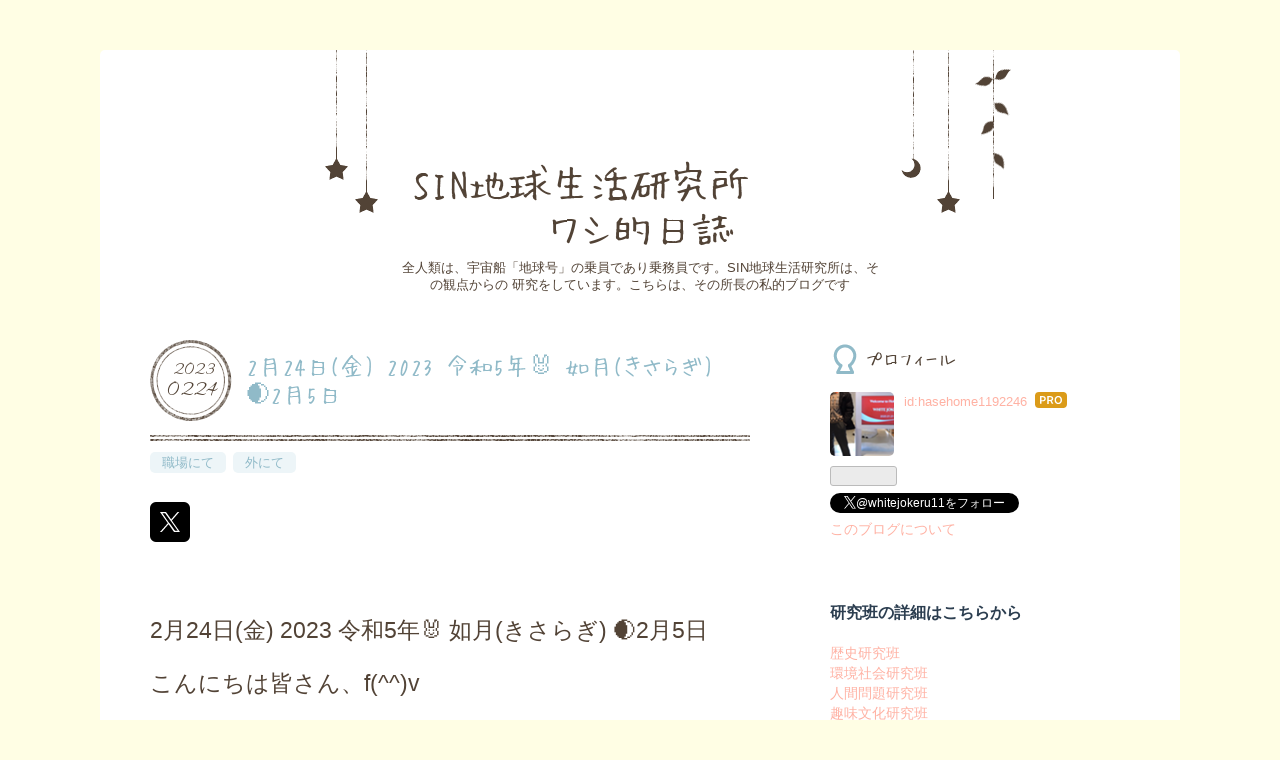

--- FILE ---
content_type: text/html; charset=utf-8
request_url: https://www.hasehome1192.com/entry/2023/02/24/080614
body_size: 15412
content:
<!DOCTYPE html>
<html
  lang="ja"

data-admin-domain="//blog.hatena.ne.jp"
data-admin-origin="https://blog.hatena.ne.jp"
data-author="hasehome1192246"
data-avail-langs="ja en"
data-blog="hasehome1192246.hatenablog.jp"
data-blog-comments-top-is-new="1"
data-blog-host="hasehome1192246.hatenablog.jp"
data-blog-is-public="1"
data-blog-name="SIN地球生活研究所　　　ワシ的日誌"
data-blog-owner="hasehome1192246"
data-blog-show-ads=""
data-blog-show-sleeping-ads=""
data-blog-uri="https://www.hasehome1192.com/"
data-blog-uuid="17391345971623683963"
data-blogs-uri-base="https://www.hasehome1192.com"
data-brand="pro"
data-data-layer="{&quot;hatenablog&quot;:{&quot;admin&quot;:{},&quot;analytics&quot;:{&quot;brand_property_id&quot;:&quot;&quot;,&quot;measurement_id&quot;:&quot;&quot;,&quot;non_sampling_property_id&quot;:&quot;&quot;,&quot;property_id&quot;:&quot;UA-117401009-1&quot;,&quot;separated_property_id&quot;:&quot;UA-29716941-21&quot;},&quot;blog&quot;:{&quot;blog_id&quot;:&quot;17391345971623683963&quot;,&quot;content_seems_japanese&quot;:&quot;true&quot;,&quot;disable_ads&quot;:&quot;custom_domain&quot;,&quot;enable_ads&quot;:&quot;false&quot;,&quot;enable_keyword_link&quot;:&quot;true&quot;,&quot;entry_show_footer_related_entries&quot;:&quot;true&quot;,&quot;force_pc_view&quot;:&quot;false&quot;,&quot;is_public&quot;:&quot;true&quot;,&quot;is_responsive_view&quot;:&quot;false&quot;,&quot;is_sleeping&quot;:&quot;false&quot;,&quot;lang&quot;:&quot;ja&quot;,&quot;name&quot;:&quot;SIN\u5730\u7403\u751f\u6d3b\u7814\u7a76\u6240\u3000\u3000\u3000\u30ef\u30b7\u7684\u65e5\u8a8c&quot;,&quot;owner_name&quot;:&quot;hasehome1192246&quot;,&quot;uri&quot;:&quot;https://www.hasehome1192.com/&quot;},&quot;brand&quot;:&quot;pro&quot;,&quot;page_id&quot;:&quot;entry&quot;,&quot;permalink_entry&quot;:{&quot;author_name&quot;:&quot;hasehome1192246&quot;,&quot;categories&quot;:&quot;\u8077\u5834\u306b\u3066\t\u5916\u306b\u3066&quot;,&quot;character_count&quot;:3114,&quot;date&quot;:&quot;2023-02-24&quot;,&quot;entry_id&quot;:&quot;4207112889965830380&quot;,&quot;first_category&quot;:&quot;\u8077\u5834\u306b\u3066&quot;,&quot;hour&quot;:&quot;8&quot;,&quot;title&quot;:&quot;2\u670824\u65e5(\u91d1) 2023 \u4ee4\u548c5\u5e74\ud83d\udc30 \u5982\u6708(\u304d\u3055\u3089\u304e) \ud83c\udf122\u67085\u65e5&quot;,&quot;uri&quot;:&quot;https://www.hasehome1192.com/entry/2023/02/24/080614&quot;},&quot;pro&quot;:&quot;pro&quot;,&quot;router_type&quot;:&quot;blogs&quot;}}"
data-device="pc"
data-dont-recommend-pro="false"
data-global-domain="https://hatena.blog"
data-globalheader-color="b"
data-globalheader-type="pc"
data-has-touch-view="1"
data-help-url="https://help.hatenablog.com"
data-hide-header="1"
data-page="entry"
data-parts-domain="https://hatenablog-parts.com"
data-plus-available="1"
data-pro="true"
data-router-type="blogs"
data-sentry-dsn="https://03a33e4781a24cf2885099fed222b56d@sentry.io/1195218"
data-sentry-environment="production"
data-sentry-sample-rate="0.1"
data-static-domain="https://cdn.blog.st-hatena.com"
data-version="290ad662750024ea17472b9c1b7e66"




  data-initial-state="{}"

  >
  <head prefix="og: http://ogp.me/ns# fb: http://ogp.me/ns/fb# article: http://ogp.me/ns/article#">

  

  

  


  

  <meta name="robots" content="max-image-preview:large" />


  <meta charset="utf-8"/>
  <meta http-equiv="X-UA-Compatible" content="IE=7; IE=9; IE=10; IE=11" />
  <title>2月24日(金) 2023 令和5年🐰 如月(きさらぎ) 🌒2月5日 - SIN地球生活研究所　　　ワシ的日誌</title>

  
  <link rel="canonical" href="https://www.hasehome1192.com/entry/2023/02/24/080614"/>



  

<meta itemprop="name" content="2月24日(金) 2023 令和5年🐰 如月(きさらぎ) 🌒2月5日 - SIN地球生活研究所　　　ワシ的日誌"/>

  <meta itemprop="image" content="https://cdn.image.st-hatena.com/image/scale/a0435cfedb58352832289ff105ef96a7c8f88186/backend=imagemagick;version=1;width=1300/https%3A%2F%2Fcdn-ak.f.st-hatena.com%2Fimages%2Ffotolife%2Fh%2Fhasehome1192246%2F20230224%2F20230224092318.jpg"/>


  <meta property="og:title" content="2月24日(金) 2023 令和5年🐰 如月(きさらぎ) 🌒2月5日 - SIN地球生活研究所　　　ワシ的日誌"/>
<meta property="og:type" content="article"/>
  <meta property="og:url" content="https://www.hasehome1192.com/entry/2023/02/24/080614"/>

  <meta property="og:image" content="https://cdn.image.st-hatena.com/image/scale/a0435cfedb58352832289ff105ef96a7c8f88186/backend=imagemagick;version=1;width=1300/https%3A%2F%2Fcdn-ak.f.st-hatena.com%2Fimages%2Ffotolife%2Fh%2Fhasehome1192246%2F20230224%2F20230224092318.jpg"/>

<meta property="og:image:alt" content="2月24日(金) 2023 令和5年🐰 如月(きさらぎ) 🌒2月5日 - SIN地球生活研究所　　　ワシ的日誌"/>
    <meta property="og:description" content="2月24日(金) 2023 令和5年🐰 如月(きさらぎ) 🌒2月5日 こんにちは皆さん、f(^^)v 今朝は雪かきしなくて良さそうです 札幌、昨日23日の気温 最低−4.0℃ (平年−5.5℃) 最高+2.9℃ (平年1.2℃) ⬇️今朝の三角山方向 2月24日の札幌☀️🌤️☁️🌨️ 予想最低−6℃、最高+3℃ 日出🌅6:20、日入🌄17:17 晴れ☀️後曇り☁️後雪❄️… ⬇️札幌駅周辺の様子 今朝のニュース 【日本🇯🇵の情勢】 ◯お天気状況…来週から全国的に暖かくなる傾向で、花粉も大量に飛散の傾向‥北海道は、まだまだ〜 ◯ 中国武漢コロナ2019の犠牲者情報(2日前の状況)…新規感染者、全…" />
<meta property="og:site_name" content="SIN地球生活研究所　　　ワシ的日誌"/>

  <meta property="article:published_time" content="2023-02-23T23:06:14Z" />

    <meta property="article:tag" content="職場にて" />
    <meta property="article:tag" content="外にて" />
      <meta name="twitter:card"  content="summary_large_image" />
    <meta name="twitter:image" content="https://cdn.image.st-hatena.com/image/scale/a0435cfedb58352832289ff105ef96a7c8f88186/backend=imagemagick;version=1;width=1300/https%3A%2F%2Fcdn-ak.f.st-hatena.com%2Fimages%2Ffotolife%2Fh%2Fhasehome1192246%2F20230224%2F20230224092318.jpg" />  <meta name="twitter:title" content="2月24日(金) 2023 令和5年🐰 如月(きさらぎ) 🌒2月5日 - SIN地球生活研究所　　　ワシ的日誌" />    <meta name="twitter:description" content="2月24日(金) 2023 令和5年🐰 如月(きさらぎ) 🌒2月5日 こんにちは皆さん、f(^^)v 今朝は雪かきしなくて良さそうです 札幌、昨日23日の気温 最低−4.0℃ (平年−5.5℃) 最高+2.9℃ (平年1.2℃) ⬇️今朝の三角山方向 2月24日の札幌☀️🌤️☁️🌨️ 予想最低−6℃、最高+3℃ 日出🌅…" />  <meta name="twitter:app:name:iphone" content="はてなブログアプリ" />
  <meta name="twitter:app:id:iphone" content="583299321" />
  <meta name="twitter:app:url:iphone" content="hatenablog:///open?uri=https%3A%2F%2Fwww.hasehome1192.com%2Fentry%2F2023%2F02%2F24%2F080614" />  <meta name="twitter:site" content="@whitejokeru11" />
  
    <meta name="description" content="2月24日(金) 2023 令和5年🐰 如月(きさらぎ) 🌒2月5日 こんにちは皆さん、f(^^)v 今朝は雪かきしなくて良さそうです 札幌、昨日23日の気温 最低−4.0℃ (平年−5.5℃) 最高+2.9℃ (平年1.2℃) ⬇️今朝の三角山方向 2月24日の札幌☀️🌤️☁️🌨️ 予想最低−6℃、最高+3℃ 日出🌅6:20、日入🌄17:17 晴れ☀️後曇り☁️後雪❄️… ⬇️札幌駅周辺の様子 今朝のニュース 【日本🇯🇵の情勢】 ◯お天気状況…来週から全国的に暖かくなる傾向で、花粉も大量に飛散の傾向‥北海道は、まだまだ〜 ◯ 中国武漢コロナ2019の犠牲者情報(2日前の状況)…新規感染者、全…" />
    <meta name="google-site-verification" content="google-site-verification=n6UH0akuP3dNyvhSVLyLfPm7cESc9nuiBrM9rc7GsNc" />


  
<script
  id="embed-gtm-data-layer-loader"
  data-data-layer-page-specific="{&quot;hatenablog&quot;:{&quot;blogs_permalink&quot;:{&quot;blog_afc_issued&quot;:&quot;false&quot;,&quot;has_related_entries_with_elasticsearch&quot;:&quot;true&quot;,&quot;is_author_pro&quot;:&quot;true&quot;,&quot;entry_afc_issued&quot;:&quot;false&quot;,&quot;is_blog_sleeping&quot;:&quot;false&quot;}}}"
>
(function() {
  function loadDataLayer(elem, attrName) {
    if (!elem) { return {}; }
    var json = elem.getAttribute(attrName);
    if (!json) { return {}; }
    return JSON.parse(json);
  }

  var globalVariables = loadDataLayer(
    document.documentElement,
    'data-data-layer'
  );
  var pageSpecificVariables = loadDataLayer(
    document.getElementById('embed-gtm-data-layer-loader'),
    'data-data-layer-page-specific'
  );

  var variables = [globalVariables, pageSpecificVariables];

  if (!window.dataLayer) {
    window.dataLayer = [];
  }

  for (var i = 0; i < variables.length; i++) {
    window.dataLayer.push(variables[i]);
  }
})();
</script>

<!-- Google Tag Manager -->
<script>(function(w,d,s,l,i){w[l]=w[l]||[];w[l].push({'gtm.start':
new Date().getTime(),event:'gtm.js'});var f=d.getElementsByTagName(s)[0],
j=d.createElement(s),dl=l!='dataLayer'?'&l='+l:'';j.async=true;j.src=
'https://www.googletagmanager.com/gtm.js?id='+i+dl;f.parentNode.insertBefore(j,f);
})(window,document,'script','dataLayer','GTM-P4CXTW');</script>
<!-- End Google Tag Manager -->











  <link rel="shortcut icon" href="https://www.hasehome1192.com/icon/favicon">
<link rel="apple-touch-icon" href="https://www.hasehome1192.com/icon/touch">
<link rel="icon" sizes="192x192" href="https://www.hasehome1192.com/icon/link">

  

<link rel="alternate" type="application/atom+xml" title="Atom" href="https://www.hasehome1192.com/feed"/>
<link rel="alternate" type="application/rss+xml" title="RSS2.0" href="https://www.hasehome1192.com/rss"/>

  <link rel="alternate" type="application/json+oembed" href="https://hatena.blog/oembed?url=https%3A%2F%2Fwww.hasehome1192.com%2Fentry%2F2023%2F02%2F24%2F080614&amp;format=json" title="oEmbed Profile of 2月24日(金) 2023 令和5年🐰 如月(きさらぎ) 🌒2月5日"/>
<link rel="alternate" type="text/xml+oembed" href="https://hatena.blog/oembed?url=https%3A%2F%2Fwww.hasehome1192.com%2Fentry%2F2023%2F02%2F24%2F080614&amp;format=xml" title="oEmbed Profile of 2月24日(金) 2023 令和5年🐰 如月(きさらぎ) 🌒2月5日"/>
  
  <link rel="author" href="http://www.hatena.ne.jp/hasehome1192246/">

  

  
      <link rel="preload" href="https://cdn-ak.f.st-hatena.com/images/fotolife/h/hasehome1192246/20230224/20230224092318.jpg" as="image"/>


  
    
<link rel="stylesheet" type="text/css" href="https://cdn.blog.st-hatena.com/css/blog.css?version=290ad662750024ea17472b9c1b7e66"/>

    
  <link rel="stylesheet" type="text/css" href="https://usercss.blog.st-hatena.com/blog_style/17391345971623683963/9b93366ea42d1961ab005580e56a53a775811eb2"/>
  
  

  

  
<script> </script>

  
<style>
  div#google_afc_user,
  div.google-afc-user-container,
  div.google_afc_image,
  div.google_afc_blocklink {
      display: block !important;
  }
</style>


  

  
    <script type="application/ld+json">{"@context":"http://schema.org","@type":"Article","dateModified":"2023-02-24T08:06:14+09:00","datePublished":"2023-02-24T08:06:14+09:00","description":"2月24日(金) 2023 令和5年🐰 如月(きさらぎ) 🌒2月5日 こんにちは皆さん、f(^^)v 今朝は雪かきしなくて良さそうです 札幌、昨日23日の気温 最低−4.0℃ (平年−5.5℃) 最高+2.9℃ (平年1.2℃) ⬇️今朝の三角山方向 2月24日の札幌☀️🌤️☁️🌨️ 予想最低−6℃、最高+3℃ 日出🌅6:20、日入🌄17:17 晴れ☀️後曇り☁️後雪❄️… ⬇️札幌駅周辺の様子 今朝のニュース 【日本🇯🇵の情勢】 ◯お天気状況…来週から全国的に暖かくなる傾向で、花粉も大量に飛散の傾向‥北海道は、まだまだ〜 ◯ 中国武漢コロナ2019の犠牲者情報(2日前の状況)…新規感染者、全…","headline":"2月24日(金) 2023 令和5年🐰 如月(きさらぎ) 🌒2月5日","image":["https://cdn-ak.f.st-hatena.com/images/fotolife/h/hasehome1192246/20230224/20230224092318.jpg"],"mainEntityOfPage":{"@id":"https://www.hasehome1192.com/entry/2023/02/24/080614","@type":"WebPage"}}</script>

  

  <script async src="//pagead2.googlesyndication.com/pagead/js/adsbygoogle.js"></script>
<script> (adsbygoogle = window.adsbygoogle || []).push({
google_ad_client: "ca-pub-5019915362648778",
enable_page_level_ads: true
});
</script>

  

</head>

  <body class="page-entry category-職場にて category-外にて globalheader-off globalheader-ng-enabled">
    

<div id="globalheader-container"
  data-brand="hatenablog"
  style="display: none"
  >
  <iframe id="globalheader" height="37" frameborder="0" allowTransparency="true"></iframe>
</div>


  
  
  

  <div id="container">
    <div id="container-inner">
      <header id="blog-title" data-brand="hatenablog">
  <div id="blog-title-inner" >
    <div id="blog-title-content">
      <h1 id="title"><a href="https://www.hasehome1192.com/">SIN地球生活研究所　　　ワシ的日誌</a></h1>
      
        <h2 id="blog-description">全人類は、宇宙船「地球号」の乗員であり乗務員です。SIN地球生活研究所は、その観点からの 研究をしています。こちらは、その所長の私的ブログです</h2>
      
    </div>
  </div>
</header>

      

      
      




<div id="content" class="hfeed"
  
  >
  <div id="content-inner">
    <div id="wrapper">
      <div id="main">
        <div id="main-inner">
          

          



          
  
  <!-- google_ad_section_start -->
  <!-- rakuten_ad_target_begin -->
  
  
  

  

  
    
      
        <article class="entry hentry test-hentry js-entry-article date-first autopagerize_page_element chars-3200 words-200 mode-html entry-odd" id="entry-4207112889965830380" data-keyword-campaign="" data-uuid="4207112889965830380" data-publication-type="entry">
  <div class="entry-inner">
    <header class="entry-header">
  
    <div class="date entry-date first">
    <a href="https://www.hasehome1192.com/archive/2023/02/24" rel="nofollow">
      <time datetime="2023-02-23T23:06:14Z" title="2023-02-23T23:06:14Z">
        <span class="date-year">2023</span><span class="hyphen">-</span><span class="date-month">02</span><span class="hyphen">-</span><span class="date-day">24</span>
      </time>
    </a>
      </div>
  <h1 class="entry-title">
  <a href="https://www.hasehome1192.com/entry/2023/02/24/080614" class="entry-title-link bookmark">2月24日(金) 2023 令和5年🐰 如月(きさらぎ) 🌒2月5日</a>
</h1>

  
  

  <div class="entry-categories categories">
    
    <a href="https://www.hasehome1192.com/archive/category/%E8%81%B7%E5%A0%B4%E3%81%AB%E3%81%A6" class="entry-category-link category-職場にて">職場にて</a>
    
    <a href="https://www.hasehome1192.com/archive/category/%E5%A4%96%E3%81%AB%E3%81%A6" class="entry-category-link category-外にて">外にて</a>
    
  </div>


  

  
  
<div class="social-buttons">
  
  
  
  
    
    
    <div class="social-button-item">
      <a
          class="entry-share-button entry-share-button-twitter test-share-button-twitter"
          href="https://x.com/intent/tweet?text=2%E6%9C%8824%E6%97%A5(%E9%87%91)+2023+%E4%BB%A4%E5%92%8C5%E5%B9%B4%F0%9F%90%B0+%E5%A6%82%E6%9C%88(%E3%81%8D%E3%81%95%E3%82%89%E3%81%8E)+%F0%9F%8C%922%E6%9C%885%E6%97%A5+-+SIN%E5%9C%B0%E7%90%83%E7%94%9F%E6%B4%BB%E7%A0%94%E7%A9%B6%E6%89%80%E3%80%80%E3%80%80%E3%80%80%E3%83%AF%E3%82%B7%E7%9A%84%E6%97%A5%E8%AA%8C&amp;url=https%3A%2F%2Fwww.hasehome1192.com%2Fentry%2F2023%2F02%2F24%2F080614"
          title="X（Twitter）で投稿する"
        ></a>
    </div>
  
  
  
  
  
  
</div>



</header>

    


    <div class="entry-content hatenablog-entry">
  
    <p><span style="font-size: 150%;">2月24日(金) 2023 令和5年🐰 如月(きさらぎ) 🌒2月5日</span></p>
<p><span style="font-size: 150%;">こんにちは皆さん、f(^^)v</span></p>
<p><span style="font-size: 150%;">今朝は雪かきしなくて良さそうです</span></p>
<p><span style="font-size: 150%;"><strong>札幌、昨日23日の気温</strong></span></p>
<p><span style="font-size: 150%;">最低−4.0℃ (平年−5.5℃)</span></p>
<p><span style="font-size: 150%;">最高+2.9℃ (平年1.2℃)</span></p>
<p><span style="font-size: 150%;">⬇️今朝の三角山方向</span></p>
<p><img class="hatena-fotolife" src="https://cdn-ak.f.st-hatena.com/images/fotolife/h/hasehome1192246/20230224/20230224092318.jpg" border="0" alt="f:id:hasehome1192246:20230224092318j:image" title="f:id:hasehome1192246:20230224092318j:image" width="1024" height="674" loading="lazy" /></p>
<p><span style="font-size: 150%;"><strong>2月24日の札幌☀️🌤️☁️🌨️</strong></span></p>
<p><span style="font-size: 150%;">予想最低−6℃、最高+3℃</span></p>
<p><span style="font-size: 150%;">日出🌅6:20、日入🌄17:17</span></p>
<p><span style="font-size: 150%;">晴れ☀️後曇り☁️後雪❄️…</span></p>
<p><span style="font-size: 150%;">⬇️札幌駅周辺の様子</span></p>
<p><img class="hatena-fotolife" src="https://cdn-ak.f.st-hatena.com/images/fotolife/h/hasehome1192246/20230224/20230224092435.jpg" border="0" alt="f:id:hasehome1192246:20230224092435j:image" title="f:id:hasehome1192246:20230224092435j:image" width="1024" height="698" loading="lazy" /><br /><img class="hatena-fotolife" src="https://cdn-ak.f.st-hatena.com/images/fotolife/h/hasehome1192246/20230224/20230224092431.jpg" border="0" alt="f:id:hasehome1192246:20230224092431j:image" title="f:id:hasehome1192246:20230224092431j:image" width="768" height="1024" loading="lazy" /><br /><img class="hatena-fotolife" src="https://cdn-ak.f.st-hatena.com/images/fotolife/h/hasehome1192246/20230224/20230224092427.jpg" border="0" alt="f:id:hasehome1192246:20230224092427j:image" title="f:id:hasehome1192246:20230224092427j:image" width="768" height="1024" loading="lazy" /><br /><img class="hatena-fotolife" src="https://cdn-ak.f.st-hatena.com/images/fotolife/h/hasehome1192246/20230224/20230224092419.jpg" border="0" alt="f:id:hasehome1192246:20230224092419j:image" title="f:id:hasehome1192246:20230224092419j:image" width="768" height="1024" loading="lazy" /><br /><img class="hatena-fotolife" src="https://cdn-ak.f.st-hatena.com/images/fotolife/h/hasehome1192246/20230224/20230224092423.jpg" border="0" alt="f:id:hasehome1192246:20230224092423j:image" title="f:id:hasehome1192246:20230224092423j:image" width="1024" height="768" loading="lazy" /></p>
<p><span style="font-size: 150%;"><strong>今朝のニュース</strong></span></p>
<p><span style="font-size: 150%;"><strong>【日本🇯🇵の情勢】</strong></span></p>
<p><span style="font-size: 150%;"><strong>◯お天気状況</strong>…来週から全国的に暖かくなる傾向で、花粉も大量に飛散の傾向‥北海道は、まだまだ〜</span></p>
<p><span style="font-size: 150%;">◯ <strong>中国<a class="keyword" href="http://d.hatena.ne.jp/keyword/%C9%F0%B4%C1">武漢</a>コロナ2019の犠牲者情報(2日前の状況)</strong>…新規感染者、全国1万5029人(死者75人)、北海道626人(3)、札幌190人、全国新規感染者上位、❶ 東京1072人のみ1000人超え、死者数もずいぶん減りました。</span></p>
<p><span style="font-size: 150%;">◯昨日<a class="keyword" href="http://d.hatena.ne.jp/keyword/%A5%D7%A5%ED%CC%EE%B5%E5">プロ野球</a>⚾️オープン戦開幕、<a class="keyword" href="http://d.hatena.ne.jp/keyword/%BB%F8%A5%B8%A5%E3%A5%D1%A5%F3">侍ジャパン</a>強化合宿中、サッカー⚽️<a class="keyword" href="http://d.hatena.ne.jp/keyword/J%A5%EA%A1%BC%A5%B0">Jリーグ</a>は1週間前に開幕してた💦</span></p>
<p><span style="font-size: 150%;"><strong>◯卵🥚10個で300円超え</strong>…1年前の2倍以上＋3月も値上げ2700品目…毎月何かが上がってる🥺</span></p>
<p><span style="font-size: 150%;">【世界🌏🌍🌎 の情勢】</span></p>
<p><span style="font-size: 150%;"><strong>◯<a class="keyword" href="http://d.hatena.ne.jp/keyword/%A5%A6%A5%AF%A5%E9%A5%A4%A5%CA">ウクライナ</a>🇺🇦情勢</strong>…侵略国家<a class="keyword" href="http://d.hatena.ne.jp/keyword/%A5%D7%A1%BC%A5%C1%A5%F3">プーチン</a>ロシア🇷🇺の侵攻から1年。いまだに侵略国家<a class="keyword" href="http://d.hatena.ne.jp/keyword/%A5%D7%A1%BC%A5%C1%A5%F3">プーチン</a>ロシア🇷🇺の蛮行続く。歴史上、先に手を出した方が負ける。だが、勝ち負けがない戦いの様相。悲惨さばかりが目につく。</span></p>
<p><span style="font-size: 150%;">◯<strong><a class="keyword" href="http://d.hatena.ne.jp/keyword/%A5%A2%A5%E1%A5%EA">アメリ</a>カ🇺🇸情勢</strong>…撃墜した中国🇨🇳偵察気球の分析進む。やっぱりスパイ機器満載気球か。</span></p>
<p><span style="font-size: 150%;"><strong>◯中国🇨🇳情勢</strong>…炭鉱崩落で死者5人、50人弱行方不明。<a class="keyword" href="http://d.hatena.ne.jp/keyword/%C6%E2%A5%E2%A5%F3%A5%B4%A5%EB%BC%AB%BC%A3%B6%E8">内モンゴル自治区</a>で。昨年2022年では168件の事故発生に習主席も苦言指示。</span></p>
<p><span style="font-size: 150%;"><strong>◯トルコ🇹🇷シリア🇸🇾大<a class="keyword" href="http://d.hatena.ne.jp/keyword/%C3%CF%BF%CC">地震</a></strong>…ついに死者5万人超えに。今後、被災者はどうなる？「明日は我が身」の<a class="keyword" href="http://d.hatena.ne.jp/keyword/%C3%CF%BF%CC">地震</a>大国日本🇯🇵…周辺国には強力な侵略国家が取り巻く。国土防衛強化は当然。力のない平和維持はない。</span></p>
<p><span style="font-size: 150%;"><strong>◯とにかく世界貢献のために「日本🇯🇵がんばって〜」と旗振るワシf(^^)v</strong></span></p>
<p><span style="font-size: 150%;">昨日の職場、やっぱり一波乱あった。🫠…最初の思い込みで、大事な確認を見過ごす痛恨のミス。大事には至らなかったが、自分のところで発見できなかった💦…歳とった？ぐやじい〜😖</span></p>
<p><span style="font-size: 150%;">帰りにサザエのおはぎ買って気を紛らした〜軟弱〜f(^^)v</span></p>
<p><span style="font-size: 150%;">就寝、23時頃だった</span></p>
<p><span style="font-size: 150%;">3:30、トイレ…</span></p>
<p><span style="font-size: 150%;">5:00、なんとか起床…新聞、朝食、出勤準備、cc2連勤の2日目</span></p>
<p><span style="font-size: 150%;">何はともあれ</span></p>
<p><span style="font-size: 150%;">今日も元気に🇯🇵q(^^)p🇯🇵</span></p>
<p><span style="font-size: 150%;">次の更新は、9:25頃？</span></p>
<p><span style="font-size: 150%;">更新〜9:25</span></p>
<p>撮影画像アップ⤴️</p>
<p><span style="font-size: 150%;">再更新〜14:25</span></p>
<p><span style="font-size: 150%;">外は雪❄️が無茶苦茶降ってます〜</span></p>
<p><span style="font-size: 150%;"><strong>1年前の今日のブログ</strong></span></p>
<p><span style="font-size: 150%;"><a href="https://www.hasehome1192.com/entry/2022/02/24/090114">https://www.hasehome1192.com/entry/2022/02/24/090114</a></span></p>
<p><span style="color: #ff5252;"><span style="font-size: 150%;">2023年のコメント:毎年、めまい関係の日？</span><span style="font-size: 150%;">雪かきも大変、<a class="keyword" href="http://d.hatena.ne.jp/keyword/JR%CB%CC%B3%A4%C6%BB">JR北海道</a>は人員削減のせいかすぐ運休になる。そして、ついに侵略国家<a class="keyword" href="http://d.hatena.ne.jp/keyword/%A5%D7%A1%BC%A5%C1%A5%F3">プーチン</a>ロシア🇷🇺の蛮行が始まった日。朝は、まだ情報がなかったが<strong>…2022年の…</strong></span></span></p>
<p><img class="hatena-fotolife" src="https://cdn-ak.f.st-hatena.com/images/fotolife/h/hasehome1192246/20230224/20230224142315.jpg" border="0" alt="f:id:hasehome1192246:20230224142315j:image" title="f:id:hasehome1192246:20230224142315j:image" width="1024" height="687" loading="lazy" /></p>
<p><strong><span style="font-size: 150%;">2年前の今日のブログ</span></strong></p>
<p><span style="font-size: 150%;"><a href="https://www.hasehome1192.com/entry/2021/02/24/084441">https://www.hasehome1192.com/entry/2021/02/24/084441</a></span></p>
<p><span style="font-size: 150%; color: #673ab7;">2022年のコメント…突然の眩暈で早退した日。疲れるとそうなるのか？脳溢血のよう？何回か死んでいるのかも…f(^^)v</span></p>
<p><span style="font-size: 150%; color: #ff5252;">2023年のコメント:相当危なかったと今も思う。ちょっとこれからの事を考える必要がある。🤔</span></p>
<p><strong><span style="font-size: 150%;">3年前の今日のブログ</span></strong></p>
<p><span style="font-size: 150%;"><a href="https://www.hasehome1192.com/entry/2020/02/26/210956">https://www.hasehome1192.com/entry/2020/02/26/210956</a></span></p>
<p><span style="font-size: 150%; color: #673ab7;">2022年のコメント…休みの様子。食い物ばっかし撮影。消毒用アルコールとマスクがない騒ぎになりつつあった。</span></p>
<p><span style="font-size: 150%; color: #ff5252;">2023年のコメント:去年のコメントと同じ、ってのも芸がないが…それ以上でも以下でもなく〜</span></p>
<p><strong><span style="font-size: 150%;">4年前の今日のブログ</span></strong></p>
<p><span style="font-size: 150%;"><a href="https://www.hasehome1192.com/entry/2019/02/24/085035">https://www.hasehome1192.com/entry/2019/02/24/085035</a></span></p>
<p><span style="font-size: 150%; color: #673ab7;">2022年のコメント…眩暈で体調悪いと愚痴ってます。</span></p>
<p><span style="font-size: 150%; color: #ff5252;">2023年のコメント:仕事したくないのは、今も同じ。時間を大切に。そしてその時間を何に使うか。若い時と違い、頭も身体も思うように動かない年齢になっちゃった〜</span></p>
<p><span style="font-size: 150%; color: #ff5252;">…とかなんとかf(^^)v</span></p>
<p><span style="color: #d32f2f; font-size: 150%;"><strong>固定ページのURL⬇️</strong></span></p>
<p><span style="color: #d32f2f; font-size: 150%;"><strong><a href="https://www.hasehome1192.com/2021.9.29.kotei">https://www.hasehome1192.com/2021.9.29.kotei</a></strong></span></p>
<p><span style="font-size: 150%;"><strong>🌟新設…専門外部サイトの紹介</strong></span></p>
<p><span style="font-size: 150%;"><strong>◯日本情報多言語サイト</strong></span></p>
<p><span style="font-size: 150%;"><a href="https://www.nippon.com/ja/">https://www.nippon.com/ja/</a></span></p>
<p><span style="font-size: 150%;">　⬆️日本🇯🇵の雑学お知らせサイトです</span></p>
<p><span style="font-size: 150%;"><strong>◯<a class="keyword" href="http://d.hatena.ne.jp/keyword/JAXA">JAXA</a> ｜<a class="keyword" href="http://d.hatena.ne.jp/keyword/%B1%A7%C3%E8%B9%D2%B6%F5%B8%A6%B5%E6%B3%AB%C8%AF%B5%A1%B9%BD">宇宙航空研究開発機構</a>の専門サイト</strong></span></p>
<p><span style="font-size: 150%;"><a href="https://www.jaxa.jp/">https://www.jaxa.jp/</a></span></p>
<p><span style="font-size: 150%;">　⬆️日本🇯🇵の宇宙事業の最先端情報</span></p>
<p><span style="font-size: 150%;"><strong>◯<a class="keyword" href="http://d.hatena.ne.jp/keyword/%C6%FC%CB%DC%BA%E2%C3%C4">日本財団</a>のホームページ</strong></span></p>
<p><span style="font-size: 150%;"><a href="https://www.nippon-foundation.or.jp/">https://www.nippon-foundation.or.jp/</a></span></p>
<p><span style="font-size: 150%;">　⬆️知る人ぞ知る🚤があっての海洋関係に強いサイト</span></p>
<p><span style="font-size: 150%;"><strong>◯BASSNOTEという現役ベーシストの最強でオシャレなサイト</strong></span></p>
<p><span style="font-size: 150%;"><a href="https://rayxbass.com">https://rayxbass.com</a></span></p>
<p><span style="font-size: 150%;">　⬆️楽しく専門的に音楽(特にBASS等)を勉強したい方は、こちらがおススメ</span></p>
<p><span style="font-size: 150%;"><strong>◯アニメ好きならここがオススメ　毎日変化があり</strong></span></p>
<p><span style="font-size: 150%;"><a href="http://shortanime.hatenablog.jp">http://shortanime.hatenablog.jp</a> </span></p>
<p><span style="font-size: 150%;"><strong>◯Art Japan–Seeker after the Truthのブログ</strong></span></p>
<p><span style="font-size: 150%;"><a href="https://exploring-art-japan.hatenablog.com">https://exploring-art-japan.hatenablog.com</a> </span></p>
<p><span style="font-size: 150%;">　⬆️ステキなアートの紹介してます。</span></p>
<p><span style="font-size: 150%;"><strong>◯<a class="keyword" href="http://d.hatena.ne.jp/keyword/%B1%A7%C3%E8%C1%A5%C3%CF%B5%E5%B9%E6">宇宙船地球号</a>札幌総合研究所【関連ブログのURL】</strong></span></p>
<p><span style="font-size: 150%;">2021年3月9日〜</span></p>
<p><span style="font-size: 150%;">関連ブログの更新予定は、微妙ですf(^^)v</span></p>
<p><span style="font-size: 150%;">＜地球環境管<a class="keyword" href="http://d.hatena.ne.jp/keyword/%CD%FD%B8%A6">理研</a>究班＞</span></p>
<p><span style="font-size: 150%;">隔週月曜更新：地球環境、宇宙の問題、国際情勢、国内情勢についてのブログ</span></p>
<p><span style="font-size: 150%;"><a href="https://tikyugou.hateblo.jp">https://tikyugou.hateblo.jp</a></span></p>
<p><span style="font-size: 150%;">＜人間問題研究班＞</span></p>
<p><span style="font-size: 150%;">隔週火曜更新：人間とは？心と身体の問題、人間関係、健康、教育問題のブログ</span></p>
<p><span style="font-size: 150%;"><a href="https://office1192hasehome.hatenablog.com">https://office1192hasehome.hatenablog.com</a></span></p>
<p><span style="font-size: 150%;">＜SIN歴史研究班＞</span></p>
<p><span style="font-size: 150%;">隔週水曜更新：歴史について、日本の歴史、世界の歴史についてのブログ</span></p>
<p><span style="font-size: 150%;"><a href="https://sinrekisi.hateblo.jp">https://sinrekisi.hateblo.jp</a></span></p>
<p><span style="font-size: 150%;">＜趣味文化研究第1班＞</span></p>
<p><span style="font-size: 150%;">隔週木曜更新：読書、マンガ、アニメ、映画、ドラマの紹介と感想ブログ</span></p>
<p><span style="font-size: 150%;"><a href="https://dokushodaisuki.hatenablog.jp">https://dokushodaisuki.hatenablog.jp</a></span></p>
<p><span style="font-size: 150%;">＜趣味文化研究第2班＞</span></p>
<p><span style="font-size: 150%;">隔週金曜更新：趣味で作るオリジナル音楽制作、配信までのブログ。ワシf(^^)vのオリジナルソングの発表の場でもあります。</span></p>
<p><span style="font-size: 150%;"><a href="https://music1192.hateblo.jp">https://music1192.hateblo.jp</a></span></p>
<p><span style="font-size: 150%;">＜趣味文化研究第3班＞</span></p>
<p><span style="font-size: 150%;">気分で更新：撮影、絵画、<a class="keyword" href="http://d.hatena.ne.jp/keyword/%B0%CF%B8%EB">囲碁</a>等の趣味文化研究ブログ</span></p>
<p><span style="font-size: 150%;"><a href="https://officehasehome1192.hateblo.jp">https://officehasehome1192.hateblo.jp</a></span></p>
<p><span style="font-size: 150%;">＜趣味文化研究第4班＞</span></p>
<p><span style="font-size: 150%;">状況で更新：札幌周辺の宿泊、温泉紹介ブログ</span></p>
<p><span style="font-size: 150%;"><a href="https://otomaridaisuki.hateblo.jp">https://otomaridaisuki.hateblo.jp</a></span></p>
<p><span style="font-size: 150%;">＜趣味文化研究班第5班＞</span></p>
<p><span style="font-size: 150%;">時間あったら更新：札幌圏の美味しいお店の紹介ブログ　</span></p>
<p><span style="font-size: 150%;"><a href="https://hasehome1192.hatenablog.com">https://hasehome1192.hatenablog.com</a></span></p>
<p><span style="font-size: 150%;">＜根本問題研究班＞</span></p>
<p><span style="font-size: 150%;">気が向いたら更新：あの世はあるの？神観、霊界、比較宗教、主義、思想の研究ブログ</span></p>
<p><span style="font-size: 150%;"><a href="https://hasehome1192246.hatenablog.com">https://hasehome1192246.hatenablog.com</a></span></p>
<p><span style="font-size: 150%;">お気軽にお立ち寄りくださいf(^^)v</span></p>
<p><span style="font-size: 150%;">このブログを読まれた方に幸あれ🤗</span></p>
    
    




    

  
</div>

    
  <footer class="entry-footer">
    
    <div class="entry-tags-wrapper">
  <div class="entry-tags">  </div>
</div>

    <p class="entry-footer-section track-inview-by-gtm" data-gtm-track-json="{&quot;area&quot;: &quot;finish_reading&quot;}">
  <span class="author vcard"><span class="fn" data-load-nickname="1" data-user-name="hasehome1192246" >hasehome1192246</span></span>
  <span class="entry-footer-time"><a href="https://www.hasehome1192.com/entry/2023/02/24/080614"><time data-relative datetime="2023-02-23T23:06:14Z" title="2023-02-23T23:06:14Z" class="updated">2023-02-24 08:06</time></a></span>
  
  
  
</p>

    
  <div
    class="hatena-star-container"
    data-hatena-star-container
    data-hatena-star-url="https://www.hasehome1192.com/entry/2023/02/24/080614"
    data-hatena-star-title="2月24日(金) 2023 令和5年🐰 如月(きさらぎ) 🌒2月5日"
    data-hatena-star-variant="profile-icon"
    data-hatena-star-profile-url-template="https://blog.hatena.ne.jp/{username}/"
  ></div>


    
<div class="social-buttons">
  
  
  
  
    
    
    <div class="social-button-item">
      <a
          class="entry-share-button entry-share-button-twitter test-share-button-twitter"
          href="https://x.com/intent/tweet?text=2%E6%9C%8824%E6%97%A5(%E9%87%91)+2023+%E4%BB%A4%E5%92%8C5%E5%B9%B4%F0%9F%90%B0+%E5%A6%82%E6%9C%88(%E3%81%8D%E3%81%95%E3%82%89%E3%81%8E)+%F0%9F%8C%922%E6%9C%885%E6%97%A5+-+SIN%E5%9C%B0%E7%90%83%E7%94%9F%E6%B4%BB%E7%A0%94%E7%A9%B6%E6%89%80%E3%80%80%E3%80%80%E3%80%80%E3%83%AF%E3%82%B7%E7%9A%84%E6%97%A5%E8%AA%8C&amp;url=https%3A%2F%2Fwww.hasehome1192.com%2Fentry%2F2023%2F02%2F24%2F080614"
          title="X（Twitter）で投稿する"
        ></a>
    </div>
  
  
  
  
  
  
</div>

    

    <div class="customized-footer">
      

        

          <div class="entry-footer-modules" id="entry-footer-secondary-modules">      
<div class="hatena-module hatena-module-related-entries" >
      
  <!-- Hatena-Epic-has-related-entries-with-elasticsearch:true -->
  <div class="hatena-module-title">
    関連記事
  </div>
  <div class="hatena-module-body">
    <ul class="related-entries hatena-urllist urllist-with-thumbnails">
  
  
    
    <li class="urllist-item related-entries-item">
      <div class="urllist-item-inner related-entries-item-inner">
        
          
                      <a class="urllist-image-link related-entries-image-link" href="https://www.hasehome1192.com/entry/2023/05/04/093017">
  <img alt="5月4日(木) 🎌みどりの日㊗️2023 令和5年🐰 皐月(さつき)🌔3月15日" src="https://cdn.image.st-hatena.com/image/square/ec67f71109316317f3b2f54bea495590614da235/backend=imagemagick;height=100;version=1;width=100/https%3A%2F%2Fcdn-ak.f.st-hatena.com%2Fimages%2Ffotolife%2Fh%2Fhasehome1192246%2F20230504%2F20230504091133.jpg" class="urllist-image related-entries-image" title="5月4日(木) 🎌みどりの日㊗️2023 令和5年🐰 皐月(さつき)🌔3月15日" width="100" height="100" loading="lazy">
</a>
            <div class="urllist-date-link related-entries-date-link">
  <a href="https://www.hasehome1192.com/archive/2023/05/04" rel="nofollow">
    <time datetime="2023-05-04T00:30:17Z" title="2023年5月4日">
      2023-05-04
    </time>
  </a>
</div>

          <a href="https://www.hasehome1192.com/entry/2023/05/04/093017" class="urllist-title-link related-entries-title-link  urllist-title related-entries-title">5月4日(木) 🎌みどりの日㊗️2023 令和5年🐰 皐月(さつき)🌔3月15日</a>




          
          

                      <div class="urllist-entry-body related-entries-entry-body">5月4日(木) みどりの日㊗️2023 令和5年 皐月(さつき)3月15日 こ…</div>
      </div>
    </li>
  
    
    <li class="urllist-item related-entries-item">
      <div class="urllist-item-inner related-entries-item-inner">
        
          
                      <a class="urllist-image-link related-entries-image-link" href="https://www.hasehome1192.com/entry/2023/04/14/092717">
  <img alt="4月14日(金) 2023 令和5年🐰 卯月(うづき)🌘潤2月24日" src="https://cdn.image.st-hatena.com/image/square/b9e74a286215c8416d575ebc78bd4c1a33b701ec/backend=imagemagick;height=100;version=1;width=100/https%3A%2F%2Fcdn-ak.f.st-hatena.com%2Fimages%2Ffotolife%2Fh%2Fhasehome1192246%2F20230414%2F20230414092035.jpg" class="urllist-image related-entries-image" title="4月14日(金) 2023 令和5年🐰 卯月(うづき)🌘潤2月24日" width="100" height="100" loading="lazy">
</a>
            <div class="urllist-date-link related-entries-date-link">
  <a href="https://www.hasehome1192.com/archive/2023/04/14" rel="nofollow">
    <time datetime="2023-04-14T00:27:17Z" title="2023年4月14日">
      2023-04-14
    </time>
  </a>
</div>

          <a href="https://www.hasehome1192.com/entry/2023/04/14/092717" class="urllist-title-link related-entries-title-link  urllist-title related-entries-title">4月14日(金) 2023 令和5年🐰 卯月(うづき)🌘潤2月24日</a>




          
          

                      <div class="urllist-entry-body related-entries-entry-body">4月14日(金) 2023 令和5年 卯月(うづき)潤2月24日 こんにちは皆…</div>
      </div>
    </li>
  
    
    <li class="urllist-item related-entries-item">
      <div class="urllist-item-inner related-entries-item-inner">
        
          
                      <a class="urllist-image-link related-entries-image-link" href="https://www.hasehome1192.com/entry/2022/10/24/072452">
  <img alt="10月24日(月)2022 令和4年🐯神無月(かんなづき) 🌘9月29日" src="https://cdn.image.st-hatena.com/image/square/9b371e0957b3a68c30da53413ff345bfbc704849/backend=imagemagick;height=100;version=1;width=100/https%3A%2F%2Fcdn-ak.f.st-hatena.com%2Fimages%2Ffotolife%2Fh%2Fhasehome1192246%2F20221024%2F20221024072404.jpg" class="urllist-image related-entries-image" title="10月24日(月)2022 令和4年🐯神無月(かんなづき) 🌘9月29日" width="100" height="100" loading="lazy">
</a>
            <div class="urllist-date-link related-entries-date-link">
  <a href="https://www.hasehome1192.com/archive/2022/10/24" rel="nofollow">
    <time datetime="2022-10-23T22:24:52Z" title="2022年10月24日">
      2022-10-24
    </time>
  </a>
</div>

          <a href="https://www.hasehome1192.com/entry/2022/10/24/072452" class="urllist-title-link related-entries-title-link  urllist-title related-entries-title">10月24日(月)2022 令和4年🐯神無月(かんなづき) 🌘9月29日</a>




          
          

                      <div class="urllist-entry-body related-entries-entry-body">こんにちは皆さん、f(^^)v 札幌、昨日23日の気温 最低9.9℃ (平…</div>
      </div>
    </li>
  
    
    <li class="urllist-item related-entries-item">
      <div class="urllist-item-inner related-entries-item-inner">
        
          
                      <a class="urllist-image-link related-entries-image-link" href="https://www.hasehome1192.com/entry/2022/10/19/134024">
  <img alt="10月19日(水) 2022 令和4年🐯神無月(かんなづき) 🌗9月24日" src="https://cdn.image.st-hatena.com/image/square/eefeb6a69bb0378a44835d946275ffa064d9900a/backend=imagemagick;height=100;version=1;width=100/https%3A%2F%2Fcdn-ak.f.st-hatena.com%2Fimages%2Ffotolife%2Fh%2Fhasehome1192246%2F20221019%2F20221019092714.jpg" class="urllist-image related-entries-image" title="10月19日(水) 2022 令和4年🐯神無月(かんなづき) 🌗9月24日" width="100" height="100" loading="lazy">
</a>
            <div class="urllist-date-link related-entries-date-link">
  <a href="https://www.hasehome1192.com/archive/2022/10/19" rel="nofollow">
    <time datetime="2022-10-19T04:40:24Z" title="2022年10月19日">
      2022-10-19
    </time>
  </a>
</div>

          <a href="https://www.hasehome1192.com/entry/2022/10/19/134024" class="urllist-title-link related-entries-title-link  urllist-title related-entries-title">10月19日(水) 2022 令和4年🐯神無月(かんなづき) 🌗9月24日</a>




          
          

                      <div class="urllist-entry-body related-entries-entry-body">こんにちは皆さん、f(^^)v 札幌、昨日18日の気温 最低7.0℃ (平…</div>
      </div>
    </li>
  
    
    <li class="urllist-item related-entries-item">
      <div class="urllist-item-inner related-entries-item-inner">
        
          
                      <a class="urllist-image-link related-entries-image-link" href="https://www.hasehome1192.com/entry/2022/10/13/093120">
  <img alt="10月13日(木) 2022 令和4年🐯神無月(かんなづき)🌖 9月18日" src="https://cdn.image.st-hatena.com/image/square/1c8f60c6eb5ba150f5180683d59c6bef68b0c3c0/backend=imagemagick;height=100;version=1;width=100/https%3A%2F%2Fcdn-ak.f.st-hatena.com%2Fimages%2Ffotolife%2Fh%2Fhasehome1192246%2F20221013%2F20221013093117.jpg" class="urllist-image related-entries-image" title="10月13日(木) 2022 令和4年🐯神無月(かんなづき)🌖 9月18日" width="100" height="100" loading="lazy">
</a>
            <div class="urllist-date-link related-entries-date-link">
  <a href="https://www.hasehome1192.com/archive/2022/10/13" rel="nofollow">
    <time datetime="2022-10-13T00:31:20Z" title="2022年10月13日">
      2022-10-13
    </time>
  </a>
</div>

          <a href="https://www.hasehome1192.com/entry/2022/10/13/093120" class="urllist-title-link related-entries-title-link  urllist-title related-entries-title">10月13日(木) 2022 令和4年🐯神無月(かんなづき)🌖 9月18日</a>




          
          

                      <div class="urllist-entry-body related-entries-entry-body">こんにちは皆さん、f(^^)v 札幌、昨日12日の気温 最低9.9℃ (平…</div>
      </div>
    </li>
  
</ul>

  </div>
</div>
  </div>
        
  <div class="entry-footer-html"><script async src="//pagead2.googlesyndication.com/pagead/js/adsbygoogle.js"></script>
<!-- Hasehome1192記事下 -->
<ins class="adsbygoogle"
     style="display:block"
     data-ad-client="ca-pub-5019915362648778"
     data-ad-slot="4404953255"
     data-ad-format="auto"></ins>
<script>
(adsbygoogle = window.adsbygoogle || []).push({});
</script></div>


      
    </div>
    
  <div class="comment-box js-comment-box">
    
      <a class="leave-comment-title js-leave-comment-title">コメントを書く</a>
    
    <ul class="comment js-comment">
      <li class="read-more-comments" style="display: none;"><a>もっと読む</a></li>
    </ul>
    
  </div>

  </footer>

  </div>
</article>

      
      
    
  

  
  <!-- rakuten_ad_target_end -->
  <!-- google_ad_section_end -->
  
  
  
  <div class="pager pager-permalink permalink">
    
      
      <span class="pager-prev">
        <a href="https://www.hasehome1192.com/entry/2023/02/25/162644" rel="prev">
          <span class="pager-arrow">&laquo; </span>
          2月25日(土) 2023 令和5年🐰 如月(きさらぎ)…
        </a>
      </span>
    
    
      
      <span class="pager-next">
        <a href="https://www.hasehome1192.com/entry/2023/02/23/072131" rel="next">
          2月23日(木) 天皇誕生日㊗️ 2023 令和5年 …
          <span class="pager-arrow"> &raquo;</span>
        </a>
      </span>
    
  </div>


  



        </div>
      </div>

      <aside id="box1">
  <div id="box1-inner">
  </div>
</aside>

    </div><!-- #wrapper -->

    
<aside id="box2">
  
  <div id="box2-inner">
    
      

<div class="hatena-module hatena-module-profile">
  <div class="hatena-module-title">
    プロフィール
  </div>
  <div class="hatena-module-body">
    
    <a href="https://www.hasehome1192.com/about" class="profile-icon-link">
      <img src="https://cdn.profile-image.st-hatena.com/users/hasehome1192246/profile.png?1615253916"
      alt="id:hasehome1192246" class="profile-icon" />
    </a>
    

    
    <span class="id">
      <a href="https://www.hasehome1192.com/about" class="hatena-id-link"><span data-load-nickname="1" data-user-name="hasehome1192246">id:hasehome1192246</span></a>
      
  
  
    <a href="https://blog.hatena.ne.jp/-/pro?plus_via=blog_plus_badge&amp;utm_source=pro_badge&amp;utm_medium=referral&amp;utm_campaign=register_pro" title="はてなブログPro"><i class="badge-type-pro">はてなブログPro</i></a>
  


    </span>
    

    

    

    
      <div class="hatena-follow-button-box btn-subscribe js-hatena-follow-button-box"
  
  >

  <a href="#" class="hatena-follow-button js-hatena-follow-button">
    <span class="subscribing">
      <span class="foreground">読者です</span>
      <span class="background">読者をやめる</span>
    </span>
    <span class="unsubscribing" data-track-name="profile-widget-subscribe-button" data-track-once>
      <span class="foreground">読者になる</span>
      <span class="background">読者になる</span>
    </span>
  </a>
  <div class="subscription-count-box js-subscription-count-box">
    <i></i>
    <u></u>
    <span class="subscription-count js-subscription-count">
    </span>
  </div>
</div>

    

    
      <div class="hatena-follow-button-box">
        <a href="https://twitter.com/whitejokeru11" title="X（Twitter）アカウント" class="btn-twitter" data-lang="ja">
          <img src="https://cdn.blog.st-hatena.com/images/theme/plofile-socialize-x.svg?version=290ad662750024ea17472b9c1b7e66" alt="X">
          <span>
            @whitejokeru11をフォロー
          </span>
        </a>
      </div>
    

    <div class="profile-about">
      <a href="https://www.hasehome1192.com/about">このブログについて</a>
    </div>

  </div>
</div>

    
      
<div class="hatena-module hatena-module-html">
  <div class="hatena-module-body">
    <div class="pc-left-align" style="font-size:120%; font-weight:bold; margin:20px 0; color:#2c3e50;">
研究班の詳細はこちらから
</div>

<ul style="list-style:none; padding:0;">
  <li><a href="https://sinrekisi.hateblo.jp">歴史研究班</a></li>
  <li><a href="https://tikyugou.hateblo.jp">環境社会研究班</a></li>
  <li><a href="https://office1192hasehome.hatenablog.com">人間問題研究班</a></li>
  <li><a href="https://dokushodaisuki.hatenablog.jp">趣味文化研究班</a></li>
  <li><a href="https://hasehome1192246.hatenablog.com">根本問題研究班</a></li>
  <li><a href="https://officehasehome1192.hateblo.jp">所長日記</a></li>
</ul>

  </div>
</div>

    
      <div class="hatena-module hatena-module-search-box">
  <div class="hatena-module-title">
    検索
  </div>
  <div class="hatena-module-body">
    <form class="search-form" role="search" action="https://www.hasehome1192.com/search" method="get">
  <input type="text" name="q" class="search-module-input" value="" placeholder="記事を検索" required>
  <input type="submit" value="検索" class="search-module-button" />
</form>

  </div>
</div>

    
      <div class="hatena-module hatena-module-links">
  <div class="hatena-module-title">
    固定ページとYouTubeオリジナルソング
  </div>
  <div class="hatena-module-body">
    <ul class="hatena-urllist">
      
        <li>
          <a href="https://youtu.be/AkX3n39v86w">99 愛するために</a>
        </li>
      
        <li>
          <a href="https://youtu.be/RJelo_fhp5s">104 奇跡の出会い</a>
        </li>
      
        <li>
          <a href="https://youtu.be/FUKGFIp2JFw">155そこにいるだけでも</a>
        </li>
      
        <li>
          <a href="https://youtu.be/uY9pWJFBero">85 人生と一緒だな</a>
        </li>
      
        <li>
          <a href="https://youtu.be/S5lNlD3TF9s">39 永遠の一瞬</a>
        </li>
      
        <li>
          <a href="https://youtu.be/bRoOSOvSRFM">190こんな無力な私でも</a>
        </li>
      
        <li>
          <a href="https://youtu.be/Fm83IPNBVpw">172道程2018 副題　歩いてる</a>
        </li>
      
        <li>
          <a href="https://youtu.be/eSVJgJFidWE">162いつかは夜が明ける</a>
        </li>
      
        <li>
          <a href="https://www.hasehome1192.com/2021.9.29.kotei">宇宙船地球号札幌総合研究所　固定ページ</a>
        </li>
      
    </ul>
  </div>
</div>

    
      <div class="hatena-module hatena-module-recent-entries ">
  <div class="hatena-module-title">
    <a href="https://www.hasehome1192.com/archive">
      最新記事
    </a>
  </div>
  <div class="hatena-module-body">
    <ul class="recent-entries hatena-urllist urllist-with-thumbnails">
  
  
    
    <li class="urllist-item recent-entries-item">
      <div class="urllist-item-inner recent-entries-item-inner">
        
          
                      <a class="urllist-image-link recent-entries-image-link" href="https://www.hasehome1192.com/entry/2026/01/31/125008">
  <img alt="1月31日(土) 2026年 令和8年🐍 睦月(むつき) 🌔 12月13日" src="https://cdn.image.st-hatena.com/image/square/bb58cec19d9aeaf3fa08aecd9dd2a6dd745635b2/backend=imagemagick;height=100;version=1;width=100/https%3A%2F%2Fcdn-ak.f.st-hatena.com%2Fimages%2Ffotolife%2Fh%2Fhasehome1192246%2F20260131%2F20260131124906.jpg" class="urllist-image recent-entries-image" title="1月31日(土) 2026年 令和8年🐍 睦月(むつき) 🌔 12月13日" width="100" height="100" loading="lazy">
</a>

          <a href="https://www.hasehome1192.com/entry/2026/01/31/125008" class="urllist-title-link recent-entries-title-link  urllist-title recent-entries-title">1月31日(土) 2026年 令和8年🐍 睦月(むつき) 🌔 12月13日</a>




          
          

                </div>
    </li>
  
    
    <li class="urllist-item recent-entries-item">
      <div class="urllist-item-inner recent-entries-item-inner">
        
          
                      <a class="urllist-image-link recent-entries-image-link" href="https://www.hasehome1192.com/entry/2026/01/30/115147">
  <img alt="1月30日(金) 2026年 令和8年🐍 睦月(むつき) 🌔 12月12日" src="https://cdn.image.st-hatena.com/image/square/d3b5efc461cf51438611ea5b2ba6dc56fdf88a2a/backend=imagemagick;height=100;version=1;width=100/https%3A%2F%2Fcdn-ak.f.st-hatena.com%2Fimages%2Ffotolife%2Fh%2Fhasehome1192246%2F20260130%2F20260130114852.jpg" class="urllist-image recent-entries-image" title="1月30日(金) 2026年 令和8年🐍 睦月(むつき) 🌔 12月12日" width="100" height="100" loading="lazy">
</a>

          <a href="https://www.hasehome1192.com/entry/2026/01/30/115147" class="urllist-title-link recent-entries-title-link  urllist-title recent-entries-title">1月30日(金) 2026年 令和8年🐍 睦月(むつき) 🌔 12月12日</a>




          
          

                </div>
    </li>
  
</ul>

      </div>
</div>

    
      

<div class="hatena-module hatena-module-archive" data-archive-type="default" data-archive-url="https://www.hasehome1192.com/archive">
  <div class="hatena-module-title">
    <a href="https://www.hasehome1192.com/archive">月別アーカイブ</a>
  </div>
  <div class="hatena-module-body">
    
      
        <ul class="hatena-urllist">
          
            <li class="archive-module-year archive-module-year-hidden" data-year="2026">
              <div class="archive-module-button">
                <span class="archive-module-hide-button">▼</span>
                <span class="archive-module-show-button">▶</span>
              </div>
              <a href="https://www.hasehome1192.com/archive/2026" class="archive-module-year-title archive-module-year-2026">
                2026
              </a>
              <ul class="archive-module-months">
                
                  <li class="archive-module-month">
                    <a href="https://www.hasehome1192.com/archive/2026/01" class="archive-module-month-title archive-module-month-2026-1">
                      2026 / 1
                    </a>
                  </li>
                
              </ul>
            </li>
          
            <li class="archive-module-year archive-module-year-hidden" data-year="2025">
              <div class="archive-module-button">
                <span class="archive-module-hide-button">▼</span>
                <span class="archive-module-show-button">▶</span>
              </div>
              <a href="https://www.hasehome1192.com/archive/2025" class="archive-module-year-title archive-module-year-2025">
                2025
              </a>
              <ul class="archive-module-months">
                
                  <li class="archive-module-month">
                    <a href="https://www.hasehome1192.com/archive/2025/12" class="archive-module-month-title archive-module-month-2025-12">
                      2025 / 12
                    </a>
                  </li>
                
                  <li class="archive-module-month">
                    <a href="https://www.hasehome1192.com/archive/2025/11" class="archive-module-month-title archive-module-month-2025-11">
                      2025 / 11
                    </a>
                  </li>
                
                  <li class="archive-module-month">
                    <a href="https://www.hasehome1192.com/archive/2025/10" class="archive-module-month-title archive-module-month-2025-10">
                      2025 / 10
                    </a>
                  </li>
                
                  <li class="archive-module-month">
                    <a href="https://www.hasehome1192.com/archive/2025/09" class="archive-module-month-title archive-module-month-2025-9">
                      2025 / 9
                    </a>
                  </li>
                
                  <li class="archive-module-month">
                    <a href="https://www.hasehome1192.com/archive/2025/08" class="archive-module-month-title archive-module-month-2025-8">
                      2025 / 8
                    </a>
                  </li>
                
                  <li class="archive-module-month">
                    <a href="https://www.hasehome1192.com/archive/2025/07" class="archive-module-month-title archive-module-month-2025-7">
                      2025 / 7
                    </a>
                  </li>
                
                  <li class="archive-module-month">
                    <a href="https://www.hasehome1192.com/archive/2025/06" class="archive-module-month-title archive-module-month-2025-6">
                      2025 / 6
                    </a>
                  </li>
                
                  <li class="archive-module-month">
                    <a href="https://www.hasehome1192.com/archive/2025/05" class="archive-module-month-title archive-module-month-2025-5">
                      2025 / 5
                    </a>
                  </li>
                
                  <li class="archive-module-month">
                    <a href="https://www.hasehome1192.com/archive/2025/04" class="archive-module-month-title archive-module-month-2025-4">
                      2025 / 4
                    </a>
                  </li>
                
                  <li class="archive-module-month">
                    <a href="https://www.hasehome1192.com/archive/2025/03" class="archive-module-month-title archive-module-month-2025-3">
                      2025 / 3
                    </a>
                  </li>
                
                  <li class="archive-module-month">
                    <a href="https://www.hasehome1192.com/archive/2025/02" class="archive-module-month-title archive-module-month-2025-2">
                      2025 / 2
                    </a>
                  </li>
                
                  <li class="archive-module-month">
                    <a href="https://www.hasehome1192.com/archive/2025/01" class="archive-module-month-title archive-module-month-2025-1">
                      2025 / 1
                    </a>
                  </li>
                
              </ul>
            </li>
          
            <li class="archive-module-year archive-module-year-hidden" data-year="2024">
              <div class="archive-module-button">
                <span class="archive-module-hide-button">▼</span>
                <span class="archive-module-show-button">▶</span>
              </div>
              <a href="https://www.hasehome1192.com/archive/2024" class="archive-module-year-title archive-module-year-2024">
                2024
              </a>
              <ul class="archive-module-months">
                
                  <li class="archive-module-month">
                    <a href="https://www.hasehome1192.com/archive/2024/12" class="archive-module-month-title archive-module-month-2024-12">
                      2024 / 12
                    </a>
                  </li>
                
                  <li class="archive-module-month">
                    <a href="https://www.hasehome1192.com/archive/2024/11" class="archive-module-month-title archive-module-month-2024-11">
                      2024 / 11
                    </a>
                  </li>
                
                  <li class="archive-module-month">
                    <a href="https://www.hasehome1192.com/archive/2024/10" class="archive-module-month-title archive-module-month-2024-10">
                      2024 / 10
                    </a>
                  </li>
                
                  <li class="archive-module-month">
                    <a href="https://www.hasehome1192.com/archive/2024/09" class="archive-module-month-title archive-module-month-2024-9">
                      2024 / 9
                    </a>
                  </li>
                
                  <li class="archive-module-month">
                    <a href="https://www.hasehome1192.com/archive/2024/08" class="archive-module-month-title archive-module-month-2024-8">
                      2024 / 8
                    </a>
                  </li>
                
                  <li class="archive-module-month">
                    <a href="https://www.hasehome1192.com/archive/2024/07" class="archive-module-month-title archive-module-month-2024-7">
                      2024 / 7
                    </a>
                  </li>
                
                  <li class="archive-module-month">
                    <a href="https://www.hasehome1192.com/archive/2024/06" class="archive-module-month-title archive-module-month-2024-6">
                      2024 / 6
                    </a>
                  </li>
                
                  <li class="archive-module-month">
                    <a href="https://www.hasehome1192.com/archive/2024/05" class="archive-module-month-title archive-module-month-2024-5">
                      2024 / 5
                    </a>
                  </li>
                
                  <li class="archive-module-month">
                    <a href="https://www.hasehome1192.com/archive/2024/04" class="archive-module-month-title archive-module-month-2024-4">
                      2024 / 4
                    </a>
                  </li>
                
                  <li class="archive-module-month">
                    <a href="https://www.hasehome1192.com/archive/2024/03" class="archive-module-month-title archive-module-month-2024-3">
                      2024 / 3
                    </a>
                  </li>
                
                  <li class="archive-module-month">
                    <a href="https://www.hasehome1192.com/archive/2024/02" class="archive-module-month-title archive-module-month-2024-2">
                      2024 / 2
                    </a>
                  </li>
                
                  <li class="archive-module-month">
                    <a href="https://www.hasehome1192.com/archive/2024/01" class="archive-module-month-title archive-module-month-2024-1">
                      2024 / 1
                    </a>
                  </li>
                
              </ul>
            </li>
          
            <li class="archive-module-year archive-module-year-hidden" data-year="2023">
              <div class="archive-module-button">
                <span class="archive-module-hide-button">▼</span>
                <span class="archive-module-show-button">▶</span>
              </div>
              <a href="https://www.hasehome1192.com/archive/2023" class="archive-module-year-title archive-module-year-2023">
                2023
              </a>
              <ul class="archive-module-months">
                
                  <li class="archive-module-month">
                    <a href="https://www.hasehome1192.com/archive/2023/12" class="archive-module-month-title archive-module-month-2023-12">
                      2023 / 12
                    </a>
                  </li>
                
                  <li class="archive-module-month">
                    <a href="https://www.hasehome1192.com/archive/2023/11" class="archive-module-month-title archive-module-month-2023-11">
                      2023 / 11
                    </a>
                  </li>
                
                  <li class="archive-module-month">
                    <a href="https://www.hasehome1192.com/archive/2023/10" class="archive-module-month-title archive-module-month-2023-10">
                      2023 / 10
                    </a>
                  </li>
                
                  <li class="archive-module-month">
                    <a href="https://www.hasehome1192.com/archive/2023/09" class="archive-module-month-title archive-module-month-2023-9">
                      2023 / 9
                    </a>
                  </li>
                
                  <li class="archive-module-month">
                    <a href="https://www.hasehome1192.com/archive/2023/08" class="archive-module-month-title archive-module-month-2023-8">
                      2023 / 8
                    </a>
                  </li>
                
                  <li class="archive-module-month">
                    <a href="https://www.hasehome1192.com/archive/2023/07" class="archive-module-month-title archive-module-month-2023-7">
                      2023 / 7
                    </a>
                  </li>
                
                  <li class="archive-module-month">
                    <a href="https://www.hasehome1192.com/archive/2023/06" class="archive-module-month-title archive-module-month-2023-6">
                      2023 / 6
                    </a>
                  </li>
                
                  <li class="archive-module-month">
                    <a href="https://www.hasehome1192.com/archive/2023/05" class="archive-module-month-title archive-module-month-2023-5">
                      2023 / 5
                    </a>
                  </li>
                
                  <li class="archive-module-month">
                    <a href="https://www.hasehome1192.com/archive/2023/04" class="archive-module-month-title archive-module-month-2023-4">
                      2023 / 4
                    </a>
                  </li>
                
                  <li class="archive-module-month">
                    <a href="https://www.hasehome1192.com/archive/2023/03" class="archive-module-month-title archive-module-month-2023-3">
                      2023 / 3
                    </a>
                  </li>
                
                  <li class="archive-module-month">
                    <a href="https://www.hasehome1192.com/archive/2023/02" class="archive-module-month-title archive-module-month-2023-2">
                      2023 / 2
                    </a>
                  </li>
                
                  <li class="archive-module-month">
                    <a href="https://www.hasehome1192.com/archive/2023/01" class="archive-module-month-title archive-module-month-2023-1">
                      2023 / 1
                    </a>
                  </li>
                
              </ul>
            </li>
          
            <li class="archive-module-year archive-module-year-hidden" data-year="2022">
              <div class="archive-module-button">
                <span class="archive-module-hide-button">▼</span>
                <span class="archive-module-show-button">▶</span>
              </div>
              <a href="https://www.hasehome1192.com/archive/2022" class="archive-module-year-title archive-module-year-2022">
                2022
              </a>
              <ul class="archive-module-months">
                
                  <li class="archive-module-month">
                    <a href="https://www.hasehome1192.com/archive/2022/12" class="archive-module-month-title archive-module-month-2022-12">
                      2022 / 12
                    </a>
                  </li>
                
                  <li class="archive-module-month">
                    <a href="https://www.hasehome1192.com/archive/2022/11" class="archive-module-month-title archive-module-month-2022-11">
                      2022 / 11
                    </a>
                  </li>
                
                  <li class="archive-module-month">
                    <a href="https://www.hasehome1192.com/archive/2022/10" class="archive-module-month-title archive-module-month-2022-10">
                      2022 / 10
                    </a>
                  </li>
                
                  <li class="archive-module-month">
                    <a href="https://www.hasehome1192.com/archive/2022/09" class="archive-module-month-title archive-module-month-2022-9">
                      2022 / 9
                    </a>
                  </li>
                
                  <li class="archive-module-month">
                    <a href="https://www.hasehome1192.com/archive/2022/08" class="archive-module-month-title archive-module-month-2022-8">
                      2022 / 8
                    </a>
                  </li>
                
                  <li class="archive-module-month">
                    <a href="https://www.hasehome1192.com/archive/2022/07" class="archive-module-month-title archive-module-month-2022-7">
                      2022 / 7
                    </a>
                  </li>
                
                  <li class="archive-module-month">
                    <a href="https://www.hasehome1192.com/archive/2022/06" class="archive-module-month-title archive-module-month-2022-6">
                      2022 / 6
                    </a>
                  </li>
                
                  <li class="archive-module-month">
                    <a href="https://www.hasehome1192.com/archive/2022/05" class="archive-module-month-title archive-module-month-2022-5">
                      2022 / 5
                    </a>
                  </li>
                
                  <li class="archive-module-month">
                    <a href="https://www.hasehome1192.com/archive/2022/04" class="archive-module-month-title archive-module-month-2022-4">
                      2022 / 4
                    </a>
                  </li>
                
                  <li class="archive-module-month">
                    <a href="https://www.hasehome1192.com/archive/2022/03" class="archive-module-month-title archive-module-month-2022-3">
                      2022 / 3
                    </a>
                  </li>
                
                  <li class="archive-module-month">
                    <a href="https://www.hasehome1192.com/archive/2022/02" class="archive-module-month-title archive-module-month-2022-2">
                      2022 / 2
                    </a>
                  </li>
                
                  <li class="archive-module-month">
                    <a href="https://www.hasehome1192.com/archive/2022/01" class="archive-module-month-title archive-module-month-2022-1">
                      2022 / 1
                    </a>
                  </li>
                
              </ul>
            </li>
          
            <li class="archive-module-year archive-module-year-hidden" data-year="2021">
              <div class="archive-module-button">
                <span class="archive-module-hide-button">▼</span>
                <span class="archive-module-show-button">▶</span>
              </div>
              <a href="https://www.hasehome1192.com/archive/2021" class="archive-module-year-title archive-module-year-2021">
                2021
              </a>
              <ul class="archive-module-months">
                
                  <li class="archive-module-month">
                    <a href="https://www.hasehome1192.com/archive/2021/12" class="archive-module-month-title archive-module-month-2021-12">
                      2021 / 12
                    </a>
                  </li>
                
                  <li class="archive-module-month">
                    <a href="https://www.hasehome1192.com/archive/2021/11" class="archive-module-month-title archive-module-month-2021-11">
                      2021 / 11
                    </a>
                  </li>
                
                  <li class="archive-module-month">
                    <a href="https://www.hasehome1192.com/archive/2021/10" class="archive-module-month-title archive-module-month-2021-10">
                      2021 / 10
                    </a>
                  </li>
                
                  <li class="archive-module-month">
                    <a href="https://www.hasehome1192.com/archive/2021/09" class="archive-module-month-title archive-module-month-2021-9">
                      2021 / 9
                    </a>
                  </li>
                
                  <li class="archive-module-month">
                    <a href="https://www.hasehome1192.com/archive/2021/08" class="archive-module-month-title archive-module-month-2021-8">
                      2021 / 8
                    </a>
                  </li>
                
                  <li class="archive-module-month">
                    <a href="https://www.hasehome1192.com/archive/2021/07" class="archive-module-month-title archive-module-month-2021-7">
                      2021 / 7
                    </a>
                  </li>
                
                  <li class="archive-module-month">
                    <a href="https://www.hasehome1192.com/archive/2021/06" class="archive-module-month-title archive-module-month-2021-6">
                      2021 / 6
                    </a>
                  </li>
                
                  <li class="archive-module-month">
                    <a href="https://www.hasehome1192.com/archive/2021/05" class="archive-module-month-title archive-module-month-2021-5">
                      2021 / 5
                    </a>
                  </li>
                
                  <li class="archive-module-month">
                    <a href="https://www.hasehome1192.com/archive/2021/04" class="archive-module-month-title archive-module-month-2021-4">
                      2021 / 4
                    </a>
                  </li>
                
                  <li class="archive-module-month">
                    <a href="https://www.hasehome1192.com/archive/2021/03" class="archive-module-month-title archive-module-month-2021-3">
                      2021 / 3
                    </a>
                  </li>
                
                  <li class="archive-module-month">
                    <a href="https://www.hasehome1192.com/archive/2021/02" class="archive-module-month-title archive-module-month-2021-2">
                      2021 / 2
                    </a>
                  </li>
                
                  <li class="archive-module-month">
                    <a href="https://www.hasehome1192.com/archive/2021/01" class="archive-module-month-title archive-module-month-2021-1">
                      2021 / 1
                    </a>
                  </li>
                
              </ul>
            </li>
          
            <li class="archive-module-year archive-module-year-hidden" data-year="2020">
              <div class="archive-module-button">
                <span class="archive-module-hide-button">▼</span>
                <span class="archive-module-show-button">▶</span>
              </div>
              <a href="https://www.hasehome1192.com/archive/2020" class="archive-module-year-title archive-module-year-2020">
                2020
              </a>
              <ul class="archive-module-months">
                
                  <li class="archive-module-month">
                    <a href="https://www.hasehome1192.com/archive/2020/12" class="archive-module-month-title archive-module-month-2020-12">
                      2020 / 12
                    </a>
                  </li>
                
                  <li class="archive-module-month">
                    <a href="https://www.hasehome1192.com/archive/2020/11" class="archive-module-month-title archive-module-month-2020-11">
                      2020 / 11
                    </a>
                  </li>
                
                  <li class="archive-module-month">
                    <a href="https://www.hasehome1192.com/archive/2020/10" class="archive-module-month-title archive-module-month-2020-10">
                      2020 / 10
                    </a>
                  </li>
                
                  <li class="archive-module-month">
                    <a href="https://www.hasehome1192.com/archive/2020/09" class="archive-module-month-title archive-module-month-2020-9">
                      2020 / 9
                    </a>
                  </li>
                
                  <li class="archive-module-month">
                    <a href="https://www.hasehome1192.com/archive/2020/08" class="archive-module-month-title archive-module-month-2020-8">
                      2020 / 8
                    </a>
                  </li>
                
                  <li class="archive-module-month">
                    <a href="https://www.hasehome1192.com/archive/2020/07" class="archive-module-month-title archive-module-month-2020-7">
                      2020 / 7
                    </a>
                  </li>
                
                  <li class="archive-module-month">
                    <a href="https://www.hasehome1192.com/archive/2020/06" class="archive-module-month-title archive-module-month-2020-6">
                      2020 / 6
                    </a>
                  </li>
                
                  <li class="archive-module-month">
                    <a href="https://www.hasehome1192.com/archive/2020/05" class="archive-module-month-title archive-module-month-2020-5">
                      2020 / 5
                    </a>
                  </li>
                
                  <li class="archive-module-month">
                    <a href="https://www.hasehome1192.com/archive/2020/04" class="archive-module-month-title archive-module-month-2020-4">
                      2020 / 4
                    </a>
                  </li>
                
                  <li class="archive-module-month">
                    <a href="https://www.hasehome1192.com/archive/2020/03" class="archive-module-month-title archive-module-month-2020-3">
                      2020 / 3
                    </a>
                  </li>
                
                  <li class="archive-module-month">
                    <a href="https://www.hasehome1192.com/archive/2020/02" class="archive-module-month-title archive-module-month-2020-2">
                      2020 / 2
                    </a>
                  </li>
                
                  <li class="archive-module-month">
                    <a href="https://www.hasehome1192.com/archive/2020/01" class="archive-module-month-title archive-module-month-2020-1">
                      2020 / 1
                    </a>
                  </li>
                
              </ul>
            </li>
          
            <li class="archive-module-year archive-module-year-hidden" data-year="2019">
              <div class="archive-module-button">
                <span class="archive-module-hide-button">▼</span>
                <span class="archive-module-show-button">▶</span>
              </div>
              <a href="https://www.hasehome1192.com/archive/2019" class="archive-module-year-title archive-module-year-2019">
                2019
              </a>
              <ul class="archive-module-months">
                
                  <li class="archive-module-month">
                    <a href="https://www.hasehome1192.com/archive/2019/12" class="archive-module-month-title archive-module-month-2019-12">
                      2019 / 12
                    </a>
                  </li>
                
                  <li class="archive-module-month">
                    <a href="https://www.hasehome1192.com/archive/2019/11" class="archive-module-month-title archive-module-month-2019-11">
                      2019 / 11
                    </a>
                  </li>
                
                  <li class="archive-module-month">
                    <a href="https://www.hasehome1192.com/archive/2019/10" class="archive-module-month-title archive-module-month-2019-10">
                      2019 / 10
                    </a>
                  </li>
                
                  <li class="archive-module-month">
                    <a href="https://www.hasehome1192.com/archive/2019/09" class="archive-module-month-title archive-module-month-2019-9">
                      2019 / 9
                    </a>
                  </li>
                
                  <li class="archive-module-month">
                    <a href="https://www.hasehome1192.com/archive/2019/08" class="archive-module-month-title archive-module-month-2019-8">
                      2019 / 8
                    </a>
                  </li>
                
                  <li class="archive-module-month">
                    <a href="https://www.hasehome1192.com/archive/2019/07" class="archive-module-month-title archive-module-month-2019-7">
                      2019 / 7
                    </a>
                  </li>
                
                  <li class="archive-module-month">
                    <a href="https://www.hasehome1192.com/archive/2019/06" class="archive-module-month-title archive-module-month-2019-6">
                      2019 / 6
                    </a>
                  </li>
                
                  <li class="archive-module-month">
                    <a href="https://www.hasehome1192.com/archive/2019/05" class="archive-module-month-title archive-module-month-2019-5">
                      2019 / 5
                    </a>
                  </li>
                
                  <li class="archive-module-month">
                    <a href="https://www.hasehome1192.com/archive/2019/04" class="archive-module-month-title archive-module-month-2019-4">
                      2019 / 4
                    </a>
                  </li>
                
                  <li class="archive-module-month">
                    <a href="https://www.hasehome1192.com/archive/2019/03" class="archive-module-month-title archive-module-month-2019-3">
                      2019 / 3
                    </a>
                  </li>
                
                  <li class="archive-module-month">
                    <a href="https://www.hasehome1192.com/archive/2019/02" class="archive-module-month-title archive-module-month-2019-2">
                      2019 / 2
                    </a>
                  </li>
                
                  <li class="archive-module-month">
                    <a href="https://www.hasehome1192.com/archive/2019/01" class="archive-module-month-title archive-module-month-2019-1">
                      2019 / 1
                    </a>
                  </li>
                
              </ul>
            </li>
          
            <li class="archive-module-year archive-module-year-hidden" data-year="2018">
              <div class="archive-module-button">
                <span class="archive-module-hide-button">▼</span>
                <span class="archive-module-show-button">▶</span>
              </div>
              <a href="https://www.hasehome1192.com/archive/2018" class="archive-module-year-title archive-module-year-2018">
                2018
              </a>
              <ul class="archive-module-months">
                
                  <li class="archive-module-month">
                    <a href="https://www.hasehome1192.com/archive/2018/12" class="archive-module-month-title archive-module-month-2018-12">
                      2018 / 12
                    </a>
                  </li>
                
                  <li class="archive-module-month">
                    <a href="https://www.hasehome1192.com/archive/2018/11" class="archive-module-month-title archive-module-month-2018-11">
                      2018 / 11
                    </a>
                  </li>
                
                  <li class="archive-module-month">
                    <a href="https://www.hasehome1192.com/archive/2018/10" class="archive-module-month-title archive-module-month-2018-10">
                      2018 / 10
                    </a>
                  </li>
                
                  <li class="archive-module-month">
                    <a href="https://www.hasehome1192.com/archive/2018/09" class="archive-module-month-title archive-module-month-2018-9">
                      2018 / 9
                    </a>
                  </li>
                
                  <li class="archive-module-month">
                    <a href="https://www.hasehome1192.com/archive/2018/08" class="archive-module-month-title archive-module-month-2018-8">
                      2018 / 8
                    </a>
                  </li>
                
                  <li class="archive-module-month">
                    <a href="https://www.hasehome1192.com/archive/2018/07" class="archive-module-month-title archive-module-month-2018-7">
                      2018 / 7
                    </a>
                  </li>
                
                  <li class="archive-module-month">
                    <a href="https://www.hasehome1192.com/archive/2018/06" class="archive-module-month-title archive-module-month-2018-6">
                      2018 / 6
                    </a>
                  </li>
                
                  <li class="archive-module-month">
                    <a href="https://www.hasehome1192.com/archive/2018/05" class="archive-module-month-title archive-module-month-2018-5">
                      2018 / 5
                    </a>
                  </li>
                
                  <li class="archive-module-month">
                    <a href="https://www.hasehome1192.com/archive/2018/04" class="archive-module-month-title archive-module-month-2018-4">
                      2018 / 4
                    </a>
                  </li>
                
                  <li class="archive-module-month">
                    <a href="https://www.hasehome1192.com/archive/2018/03" class="archive-module-month-title archive-module-month-2018-3">
                      2018 / 3
                    </a>
                  </li>
                
              </ul>
            </li>
          
        </ul>
      
    
  </div>
</div>

    
      <div class="hatena-module hatena-module-links">
  <div class="hatena-module-title">
    SIN地球生活研究所 研究班一覧
  </div>
  <div class="hatena-module-body">
    <ul class="hatena-urllist">
      
        <li>
          <a href="https://www.hasehome1192.com/2021.9.29.kotei">SIN地球生活研究所 研究班一覧</a>
        </li>
      
    </ul>
  </div>
</div>

    
      
<div class="hatena-module hatena-module-html">
  <div class="hatena-module-body">
    <div style="border: 2px solid #1464b3; border-radius: 10px; padding: 12px; margin: 15px 0; background: #f5faff;">
  <h3 style="margin: 0 0 8px 0; font-size: 1.1em; color: #1464b3; text-align: center;">
    🌏 SIN地球生活研究所 🌏
  </h3>
  <p style="margin: 0; font-size: 0.9em; line-height: 1.6; text-align: center; color: #333;">
    「地球号に乗り合わせた仲間として、<br>
    未来へつなぐ生活の知恵を研究する場」
  </p>
</div>

  </div>
</div>

    
    
  </div>
</aside>


  </div>
</div>




      

      

    </div>
  </div>
  

  
  <script async src="https://s.hatena.ne.jp/js/widget/star.js"></script>
  
  
  <script>
    if (typeof window.Hatena === 'undefined') {
      window.Hatena = {};
    }
    if (!Hatena.hasOwnProperty('Star')) {
      Hatena.Star = {
        VERSION: 2,
      };
    }
  </script>


  
  

<div class="quote-box">
  <div class="tooltip-quote tooltip-quote-stock">
    <i class="blogicon-quote" title="引用をストック"></i>
  </div>
  <div class="tooltip-quote tooltip-quote-tweet js-tooltip-quote-tweet">
    <a class="js-tweet-quote" target="_blank" data-track-name="quote-tweet" data-track-once>
      <img src="https://cdn.blog.st-hatena.com/images/admin/quote/quote-x-icon.svg?version=290ad662750024ea17472b9c1b7e66" title="引用して投稿する" >
    </a>
  </div>
</div>

<div class="quote-stock-panel" id="quote-stock-message-box" style="position: absolute; z-index: 3000">
  <div class="message-box" id="quote-stock-succeeded-message" style="display: none">
    <p>引用をストックしました</p>
    <button class="btn btn-primary" id="quote-stock-show-editor-button" data-track-name="curation-quote-edit-button">ストック一覧を見る</button>
    <button class="btn quote-stock-close-message-button">閉じる</button>
  </div>

  <div class="message-box" id="quote-login-required-message" style="display: none">
    <p>引用するにはまずログインしてください</p>
    <button class="btn btn-primary" id="quote-login-button">ログイン</button>
    <button class="btn quote-stock-close-message-button">閉じる</button>
  </div>

  <div class="error-box" id="quote-stock-failed-message" style="display: none">
    <p>引用をストックできませんでした。再度お試しください</p>
    <button class="btn quote-stock-close-message-button">閉じる</button>
  </div>

  <div class="error-box" id="unstockable-quote-message-box" style="display: none; position: absolute; z-index: 3000;">
    <p>限定公開記事のため引用できません。</p>
  </div>
</div>

<script type="x-underscore-template" id="js-requote-button-template">
  <div class="requote-button js-requote-button">
    <button class="requote-button-btn tipsy-top" title="引用する"><i class="blogicon-quote"></i></button>
  </div>
</script>



  
  <div id="hidden-subscribe-button" style="display: none;">
    <div class="hatena-follow-button-box btn-subscribe js-hatena-follow-button-box"
  
  >

  <a href="#" class="hatena-follow-button js-hatena-follow-button">
    <span class="subscribing">
      <span class="foreground">読者です</span>
      <span class="background">読者をやめる</span>
    </span>
    <span class="unsubscribing" data-track-name="profile-widget-subscribe-button" data-track-once>
      <span class="foreground">読者になる</span>
      <span class="background">読者になる</span>
    </span>
  </a>
  <div class="subscription-count-box js-subscription-count-box">
    <i></i>
    <u></u>
    <span class="subscription-count js-subscription-count">
    </span>
  </div>
</div>

  </div>

  



    


  <script async src="https://platform.twitter.com/widgets.js" charset="utf-8"></script>

<script src="https://b.st-hatena.com/js/bookmark_button.js" charset="utf-8" async="async"></script>


<script type="text/javascript" src="https://cdn.blog.st-hatena.com/js/external/jquery.min.js?v=1.12.4&amp;version=290ad662750024ea17472b9c1b7e66"></script>







<script src="https://cdn.blog.st-hatena.com/js/texts-ja.js?version=290ad662750024ea17472b9c1b7e66"></script>



  <script id="vendors-js" data-env="production" src="https://cdn.blog.st-hatena.com/js/vendors.js?version=290ad662750024ea17472b9c1b7e66" crossorigin="anonymous"></script>

<script id="hatenablog-js" data-env="production" src="https://cdn.blog.st-hatena.com/js/hatenablog.js?version=290ad662750024ea17472b9c1b7e66" crossorigin="anonymous" data-page-id="entry"></script>


  <script>Hatena.Diary.GlobalHeader.init()</script>







    

    





  </body>
</html>



--- FILE ---
content_type: text/html; charset=utf-8
request_url: https://www.google.com/recaptcha/api2/aframe
body_size: 268
content:
<!DOCTYPE HTML><html><head><meta http-equiv="content-type" content="text/html; charset=UTF-8"></head><body><script nonce="SX3yTpeWrDLMT3dPORAGSg">/** Anti-fraud and anti-abuse applications only. See google.com/recaptcha */ try{var clients={'sodar':'https://pagead2.googlesyndication.com/pagead/sodar?'};window.addEventListener("message",function(a){try{if(a.source===window.parent){var b=JSON.parse(a.data);var c=clients[b['id']];if(c){var d=document.createElement('img');d.src=c+b['params']+'&rc='+(localStorage.getItem("rc::a")?sessionStorage.getItem("rc::b"):"");window.document.body.appendChild(d);sessionStorage.setItem("rc::e",parseInt(sessionStorage.getItem("rc::e")||0)+1);localStorage.setItem("rc::h",'1769910689120');}}}catch(b){}});window.parent.postMessage("_grecaptcha_ready", "*");}catch(b){}</script></body></html>